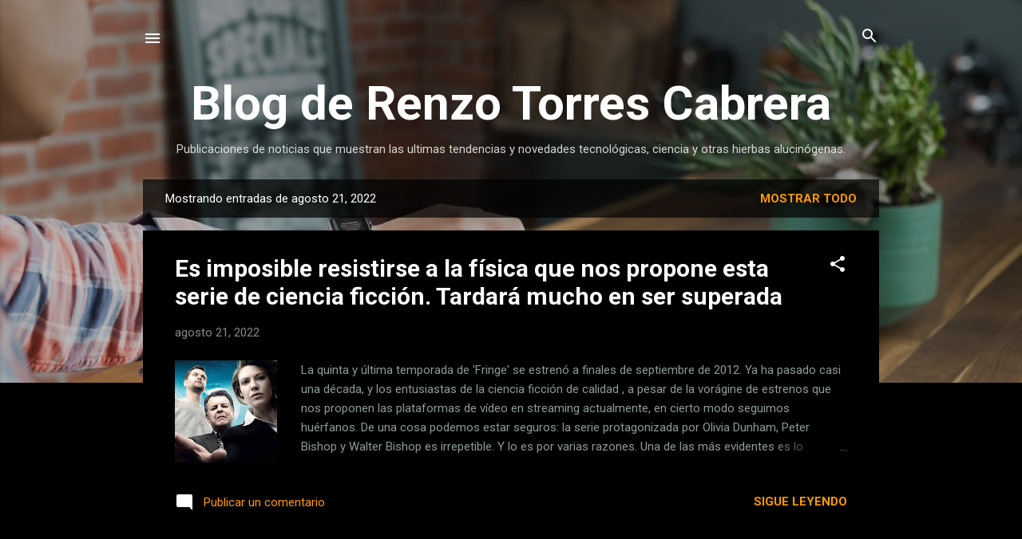

--- FILE ---
content_type: text/html; charset=UTF-8
request_url: http://www.renzotorrescabrera.com/b/stats?style=WHITE_TRANSPARENT&timeRange=ALL_TIME&token=APq4FmBmh7TwdrVKtAOqE7-oQOedRM07sDlWIhVi8kWazmO6qMXPt8G-yBo6vmPNyFHfWRgUQAt_gbEjLknPbYMRcDZmgVvhOw
body_size: 262
content:
{"total":9039184,"sparklineOptions":{"backgroundColor":{"fillOpacity":0.1,"fill":"#ffffff"},"series":[{"areaOpacity":0.3,"color":"#fff"}]},"sparklineData":[[0,59],[1,61],[2,44],[3,42],[4,15],[5,12],[6,13],[7,27],[8,22],[9,16],[10,21],[11,24],[12,17],[13,21],[14,29],[15,22],[16,42],[17,69],[18,63],[19,28],[20,21],[21,23],[22,29],[23,24],[24,15],[25,21],[26,16],[27,100],[28,50],[29,36]],"nextTickMs":44444}

--- FILE ---
content_type: text/html; charset=utf-8
request_url: https://www.google.com/recaptcha/api2/aframe
body_size: 265
content:
<!DOCTYPE HTML><html><head><meta http-equiv="content-type" content="text/html; charset=UTF-8"></head><body><script nonce="EPf2g-0-Nnoa-rU9F2vVbA">/** Anti-fraud and anti-abuse applications only. See google.com/recaptcha */ try{var clients={'sodar':'https://pagead2.googlesyndication.com/pagead/sodar?'};window.addEventListener("message",function(a){try{if(a.source===window.parent){var b=JSON.parse(a.data);var c=clients[b['id']];if(c){var d=document.createElement('img');d.src=c+b['params']+'&rc='+(localStorage.getItem("rc::a")?sessionStorage.getItem("rc::b"):"");window.document.body.appendChild(d);sessionStorage.setItem("rc::e",parseInt(sessionStorage.getItem("rc::e")||0)+1);localStorage.setItem("rc::h",'1769523612447');}}}catch(b){}});window.parent.postMessage("_grecaptcha_ready", "*");}catch(b){}</script></body></html>

--- FILE ---
content_type: text/plain
request_url: https://www.google-analytics.com/j/collect?v=1&_v=j102&a=30928541&t=pageview&_s=1&dl=http%3A%2F%2Fwww.renzotorrescabrera.com%2F2022_08_21_archive.html&ul=en-us%40posix&dt=Blog%20de%20Renzo%20Torres%20Cabrera&sr=1280x720&vp=1280x720&_u=IEBAAEABAAAAACAAI~&jid=1362823828&gjid=1774291826&cid=1565822697.1769523609&tid=UA-15402168-1&_gid=315166648.1769523609&_r=1&_slc=1&z=1994697402
body_size: -453
content:
2,cG-XCP54PH4V9